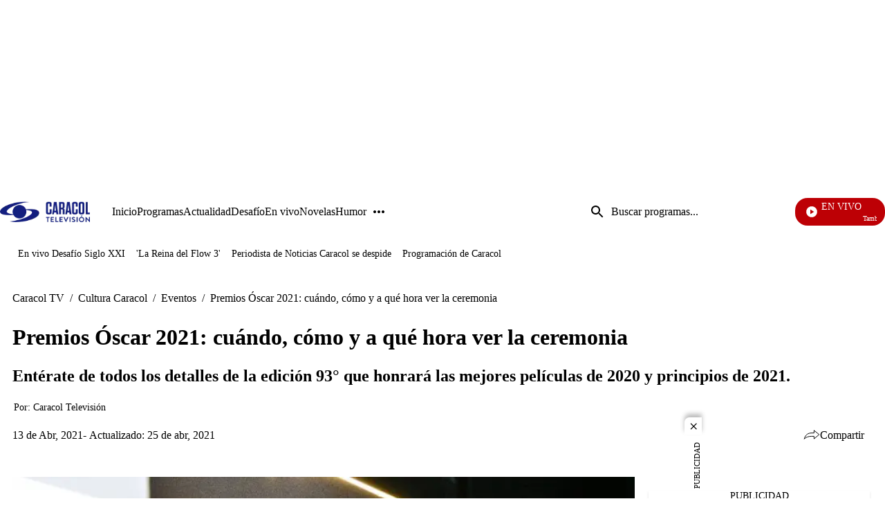

--- FILE ---
content_type: application/javascript; charset=utf-8
request_url: https://fundingchoicesmessages.google.com/f/AGSKWxWHdwaBYIMIKqisn67AqCoJKmU3CBUoXyp_ozaiA2xrXXf_Qr9-wYcSLLHbBV6Le6-ASn62EZIomaR7qwPv7Nj0g7X67DAyjQ3NHy0_jcX7CHaJfBU12V6u7aV4TtgQkEhXNGJQZQ==?fccs=W251bGwsbnVsbCxudWxsLG51bGwsbnVsbCxudWxsLFsxNzY5MjQxNTQ2LDI0MDAwMDAwXSxudWxsLG51bGwsbnVsbCxbbnVsbCxbNyw2XSxudWxsLG51bGwsbnVsbCxudWxsLG51bGwsbnVsbCxudWxsLG51bGwsbnVsbCwxXSwiaHR0cHM6Ly93d3cuY2FyYWNvbHR2LmNvbS9jdWx0dXJhLWNhcmFjb2wvZXZlbnRvcy9wcmVtaW9zLW9zY2FyLTIwMjEtY3VhbmRvLWNvbW8teS1hLXF1ZS1ob3JhLXZlci1sYS1jZXJlbW9uaWEiLG51bGwsW1s4LCJrNjFQQmptazZPMCJdLFs5LCJlbi1VUyJdLFsxNiwiWzEsMSwxXSJdLFsxOSwiMiJdLFsxNywiWzBdIl0sWzI0LCIiXSxbMjksImZhbHNlIl1dXQ
body_size: 122
content:
if (typeof __googlefc.fcKernelManager.run === 'function') {"use strict";this.default_ContributorServingResponseClientJs=this.default_ContributorServingResponseClientJs||{};(function(_){var window=this;
try{
var qp=function(a){this.A=_.t(a)};_.u(qp,_.J);var rp=function(a){this.A=_.t(a)};_.u(rp,_.J);rp.prototype.getWhitelistStatus=function(){return _.F(this,2)};var sp=function(a){this.A=_.t(a)};_.u(sp,_.J);var tp=_.ed(sp),up=function(a,b,c){this.B=a;this.j=_.A(b,qp,1);this.l=_.A(b,_.Pk,3);this.F=_.A(b,rp,4);a=this.B.location.hostname;this.D=_.Fg(this.j,2)&&_.O(this.j,2)!==""?_.O(this.j,2):a;a=new _.Qg(_.Qk(this.l));this.C=new _.dh(_.q.document,this.D,a);this.console=null;this.o=new _.mp(this.B,c,a)};
up.prototype.run=function(){if(_.O(this.j,3)){var a=this.C,b=_.O(this.j,3),c=_.fh(a),d=new _.Wg;b=_.hg(d,1,b);c=_.C(c,1,b);_.jh(a,c)}else _.gh(this.C,"FCNEC");_.op(this.o,_.A(this.l,_.De,1),this.l.getDefaultConsentRevocationText(),this.l.getDefaultConsentRevocationCloseText(),this.l.getDefaultConsentRevocationAttestationText(),this.D);_.pp(this.o,_.F(this.F,1),this.F.getWhitelistStatus());var e;a=(e=this.B.googlefc)==null?void 0:e.__executeManualDeployment;a!==void 0&&typeof a==="function"&&_.To(this.o.G,
"manualDeploymentApi")};var vp=function(){};vp.prototype.run=function(a,b,c){var d;return _.v(function(e){d=tp(b);(new up(a,d,c)).run();return e.return({})})};_.Tk(7,new vp);
}catch(e){_._DumpException(e)}
}).call(this,this.default_ContributorServingResponseClientJs);
// Google Inc.

//# sourceURL=/_/mss/boq-content-ads-contributor/_/js/k=boq-content-ads-contributor.ContributorServingResponseClientJs.en_US.k61PBjmk6O0.es5.O/d=1/exm=ad_blocking_detection_executable,kernel_loader,loader_js_executable/ed=1/rs=AJlcJMztj-kAdg6DB63MlSG3pP52LjSptg/m=cookie_refresh_executable
__googlefc.fcKernelManager.run('\x5b\x5b\x5b7,\x22\x5b\x5bnull,\\\x22caracoltv.com\\\x22,\\\x22AKsRol_u5SZm27B9tE28s6R-4-1VhGZvNqwHMBaNycNIWG95c7c1PwIDLlHV9goJ9kPt42j9YNyFZdUkuSQcQa17P9LWmUDwxxpsEcAM4Cc-GXMUxAk44jghl0PMiwkVVB22aeNL15y-nNd0rpPKCMpsE7Tcy22NXA\\\\u003d\\\\u003d\\\x22\x5d,null,\x5b\x5bnull,null,null,\\\x22https:\/\/fundingchoicesmessages.google.com\/f\/AGSKWxWx3Xeutu6taAdo1AXJV_AnmUG8BCFXSc9aCjVlZqnAIWOxV4hxumGY7nBbRjxczm5HTslQHI8GWsN7QXj97dzDBuhBW12PGXUKoTWd3Tr72WiALnp_8e0DD3b-38L4Cfvjk7P1XA\\\\u003d\\\\u003d\\\x22\x5d,null,null,\x5bnull,null,null,\\\x22https:\/\/fundingchoicesmessages.google.com\/el\/AGSKWxX6ME-iA8xh-bgW7mNqMCwoX9RZEcQI22t7jyTVDa40k34UvHuKqh9Vgxih6BTCSftdZP183USsA_29bPSF8KwPl9WzzFgQB0uv-hHho4w_y1IKPBwbIQ_0xbLQmtOZ2pQwMs993A\\\\u003d\\\\u003d\\\x22\x5d,null,\x5bnull,\x5b7,6\x5d,null,null,null,null,null,null,null,null,null,1\x5d\x5d,\x5b3,1\x5d\x5d\x22\x5d\x5d,\x5bnull,null,null,\x22https:\/\/fundingchoicesmessages.google.com\/f\/AGSKWxX-DWUB7LYeZrz_STleEXzhet-vw3iG1HqTxCE4Rn-VNeCgw8VGSrcxbxBSOPE98T-75AyOPiTMUuN7O3zLAGMPYz0OVFBFuyXzKjtlYCPMKKxwvjVKqIh68SZOE0aiujg7D4gnTw\\u003d\\u003d\x22\x5d\x5d');}

--- FILE ---
content_type: application/javascript; charset=utf-8
request_url: https://fundingchoicesmessages.google.com/f/AGSKWxX69jGgrykR4EsIPu94PFCUsNH0v_7apBlpke5TnWn4SXv0e5la5waSEq8j3XuwsZO6nU-r2SS-bD21FyDTUW-F3wYjYAYzzHeQEvx2qHoK_S-RdHe2yiC8pz5B1DUreCn_lF0Gto7iUQcZoi9-J6ISpm1V-xYMhGVStrZm-E3-1KnkdRMe8wFBVZb6/_/ad24.png/deliver.jphp?_ad_bsb./sideadvtmp./popadscpm.
body_size: -1289
content:
window['362c72d2-88d4-4f6d-9fbd-3e0756d685c3'] = true;